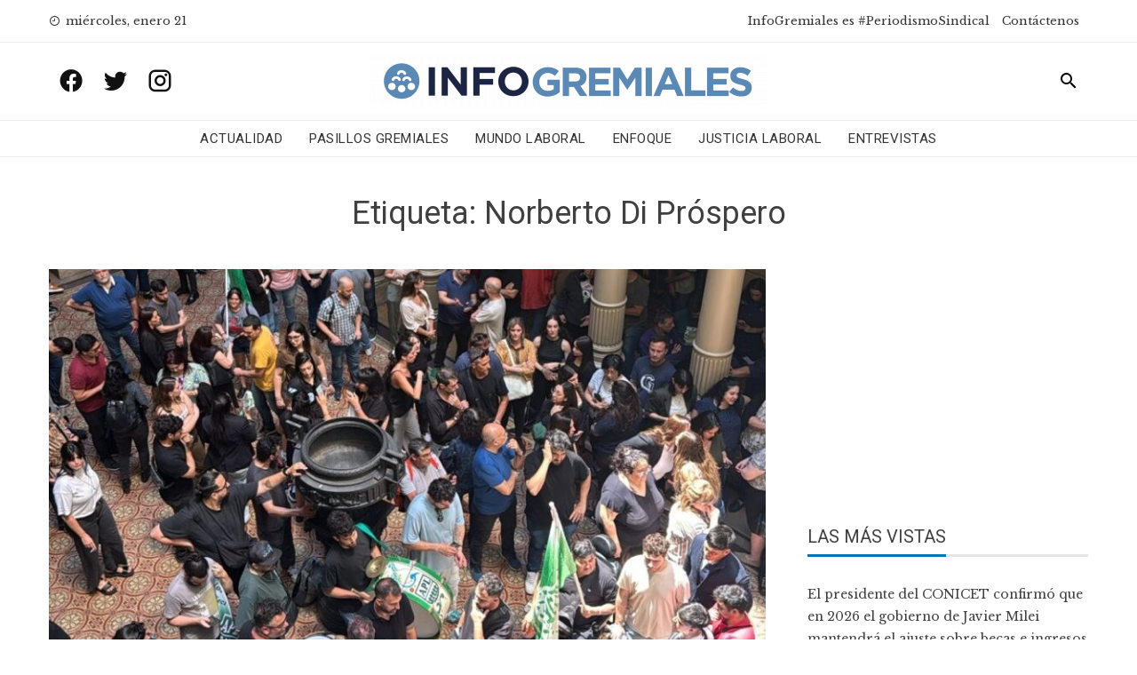

--- FILE ---
content_type: text/html; charset=UTF-8
request_url: https://www.infogremiales.com.ar/tag/norberto-di-prospero/
body_size: 17835
content:
<!DOCTYPE html>
<html lang="es" prefix="og: https://ogp.me/ns#">
    <head>
        <meta charset="UTF-8">
        <meta name="viewport" content="width=device-width, initial-scale=1">
        <link rel="profile" href="http://gmpg.org/xfn/11">

        
<!-- Optimización para motores de búsqueda de Rank Math -  https://rankmath.com/ -->
<title>Norberto Di Próspero - InfoGremiales</title>
<meta name="robots" content="follow, noindex"/>
<meta property="og:locale" content="es_ES" />
<meta property="og:type" content="article" />
<meta property="og:title" content="Norberto Di Próspero - InfoGremiales" />
<meta property="og:url" content="https://www.infogremiales.com.ar/tag/norberto-di-prospero/" />
<meta property="og:site_name" content="InfoGremiales" />
<meta name="twitter:card" content="summary_large_image" />
<meta name="twitter:title" content="Norberto Di Próspero - InfoGremiales" />
<meta name="twitter:site" content="@luisnbusso@gmail.com" />
<script type="application/ld+json" class="rank-math-schema">{"@context":"https://schema.org","@graph":[{"@type":"Website","@id":"https://www.infogremiales.com.ar/#organization","name":"InfoGremiales","url":"https://www.infogremiales.com.ar","sameAs":["https://twitter.com/luisnbusso@gmail.com"],"logo":{"@type":"ImageObject","@id":"https://www.infogremiales.com.ar/#logo","url":"http://www.infogremiales.com.ar/wp-content/uploads/2020/11/cropped-logo-infogremiales-e1605108503867.png","contentUrl":"http://www.infogremiales.com.ar/wp-content/uploads/2020/11/cropped-logo-infogremiales-e1605108503867.png","caption":"InfoGremiales","inLanguage":"es","width":"448","height":"59"},"openingHours":["Monday,Tuesday,Wednesday,Thursday,Friday,Saturday,Sunday 09:00-17:00"]},{"@type":"WebSite","@id":"https://www.infogremiales.com.ar/#website","url":"https://www.infogremiales.com.ar","name":"InfoGremiales","publisher":{"@id":"https://www.infogremiales.com.ar/#organization"},"inLanguage":"es"},{"@type":"CollectionPage","@id":"https://www.infogremiales.com.ar/tag/norberto-di-prospero/#webpage","url":"https://www.infogremiales.com.ar/tag/norberto-di-prospero/","name":"Norberto Di Pr\u00f3spero - InfoGremiales","isPartOf":{"@id":"https://www.infogremiales.com.ar/#website"},"inLanguage":"es"}]}</script>
<!-- /Plugin Rank Math WordPress SEO -->

<link rel='dns-prefetch' href='//www.infogremiales.com.ar' />
<link rel='dns-prefetch' href='//fonts.googleapis.com' />
<link rel="alternate" type="application/rss+xml" title="InfoGremiales &raquo; Feed" href="https://www.infogremiales.com.ar/feed/" />
<link rel="alternate" type="application/rss+xml" title="InfoGremiales &raquo; Feed de los comentarios" href="https://www.infogremiales.com.ar/comments/feed/" />
<link rel="alternate" type="application/rss+xml" title="InfoGremiales &raquo; Etiqueta Norberto Di Próspero del feed" href="https://www.infogremiales.com.ar/tag/norberto-di-prospero/feed/" />
<script type="text/javascript">
/* <![CDATA[ */
window._wpemojiSettings = {"baseUrl":"https:\/\/s.w.org\/images\/core\/emoji\/14.0.0\/72x72\/","ext":".png","svgUrl":"https:\/\/s.w.org\/images\/core\/emoji\/14.0.0\/svg\/","svgExt":".svg","source":{"concatemoji":"https:\/\/www.infogremiales.com.ar\/wp-includes\/js\/wp-emoji-release.min.js?ver=6.4.7"}};
/*! This file is auto-generated */
!function(i,n){var o,s,e;function c(e){try{var t={supportTests:e,timestamp:(new Date).valueOf()};sessionStorage.setItem(o,JSON.stringify(t))}catch(e){}}function p(e,t,n){e.clearRect(0,0,e.canvas.width,e.canvas.height),e.fillText(t,0,0);var t=new Uint32Array(e.getImageData(0,0,e.canvas.width,e.canvas.height).data),r=(e.clearRect(0,0,e.canvas.width,e.canvas.height),e.fillText(n,0,0),new Uint32Array(e.getImageData(0,0,e.canvas.width,e.canvas.height).data));return t.every(function(e,t){return e===r[t]})}function u(e,t,n){switch(t){case"flag":return n(e,"\ud83c\udff3\ufe0f\u200d\u26a7\ufe0f","\ud83c\udff3\ufe0f\u200b\u26a7\ufe0f")?!1:!n(e,"\ud83c\uddfa\ud83c\uddf3","\ud83c\uddfa\u200b\ud83c\uddf3")&&!n(e,"\ud83c\udff4\udb40\udc67\udb40\udc62\udb40\udc65\udb40\udc6e\udb40\udc67\udb40\udc7f","\ud83c\udff4\u200b\udb40\udc67\u200b\udb40\udc62\u200b\udb40\udc65\u200b\udb40\udc6e\u200b\udb40\udc67\u200b\udb40\udc7f");case"emoji":return!n(e,"\ud83e\udef1\ud83c\udffb\u200d\ud83e\udef2\ud83c\udfff","\ud83e\udef1\ud83c\udffb\u200b\ud83e\udef2\ud83c\udfff")}return!1}function f(e,t,n){var r="undefined"!=typeof WorkerGlobalScope&&self instanceof WorkerGlobalScope?new OffscreenCanvas(300,150):i.createElement("canvas"),a=r.getContext("2d",{willReadFrequently:!0}),o=(a.textBaseline="top",a.font="600 32px Arial",{});return e.forEach(function(e){o[e]=t(a,e,n)}),o}function t(e){var t=i.createElement("script");t.src=e,t.defer=!0,i.head.appendChild(t)}"undefined"!=typeof Promise&&(o="wpEmojiSettingsSupports",s=["flag","emoji"],n.supports={everything:!0,everythingExceptFlag:!0},e=new Promise(function(e){i.addEventListener("DOMContentLoaded",e,{once:!0})}),new Promise(function(t){var n=function(){try{var e=JSON.parse(sessionStorage.getItem(o));if("object"==typeof e&&"number"==typeof e.timestamp&&(new Date).valueOf()<e.timestamp+604800&&"object"==typeof e.supportTests)return e.supportTests}catch(e){}return null}();if(!n){if("undefined"!=typeof Worker&&"undefined"!=typeof OffscreenCanvas&&"undefined"!=typeof URL&&URL.createObjectURL&&"undefined"!=typeof Blob)try{var e="postMessage("+f.toString()+"("+[JSON.stringify(s),u.toString(),p.toString()].join(",")+"));",r=new Blob([e],{type:"text/javascript"}),a=new Worker(URL.createObjectURL(r),{name:"wpTestEmojiSupports"});return void(a.onmessage=function(e){c(n=e.data),a.terminate(),t(n)})}catch(e){}c(n=f(s,u,p))}t(n)}).then(function(e){for(var t in e)n.supports[t]=e[t],n.supports.everything=n.supports.everything&&n.supports[t],"flag"!==t&&(n.supports.everythingExceptFlag=n.supports.everythingExceptFlag&&n.supports[t]);n.supports.everythingExceptFlag=n.supports.everythingExceptFlag&&!n.supports.flag,n.DOMReady=!1,n.readyCallback=function(){n.DOMReady=!0}}).then(function(){return e}).then(function(){var e;n.supports.everything||(n.readyCallback(),(e=n.source||{}).concatemoji?t(e.concatemoji):e.wpemoji&&e.twemoji&&(t(e.twemoji),t(e.wpemoji)))}))}((window,document),window._wpemojiSettings);
/* ]]> */
</script>
<style id='wp-emoji-styles-inline-css' type='text/css'>

	img.wp-smiley, img.emoji {
		display: inline !important;
		border: none !important;
		box-shadow: none !important;
		height: 1em !important;
		width: 1em !important;
		margin: 0 0.07em !important;
		vertical-align: -0.1em !important;
		background: none !important;
		padding: 0 !important;
	}
</style>
<link rel='stylesheet' id='wp-block-library-css' href='https://www.infogremiales.com.ar/wp-includes/css/dist/block-library/style.min.css?ver=6.4.7' type='text/css' media='all' />
<style id='pdfemb-pdf-embedder-viewer-style-inline-css' type='text/css'>
.wp-block-pdfemb-pdf-embedder-viewer{max-width:none}

</style>
<style id='rank-math-toc-block-style-inline-css' type='text/css'>
.wp-block-rank-math-toc-block nav ol{counter-reset:item}.wp-block-rank-math-toc-block nav ol li{display:block}.wp-block-rank-math-toc-block nav ol li:before{content:counters(item, ".") ". ";counter-increment:item}

</style>
<style id='classic-theme-styles-inline-css' type='text/css'>
/*! This file is auto-generated */
.wp-block-button__link{color:#fff;background-color:#32373c;border-radius:9999px;box-shadow:none;text-decoration:none;padding:calc(.667em + 2px) calc(1.333em + 2px);font-size:1.125em}.wp-block-file__button{background:#32373c;color:#fff;text-decoration:none}
</style>
<style id='global-styles-inline-css' type='text/css'>
body{--wp--preset--color--black: #000000;--wp--preset--color--cyan-bluish-gray: #abb8c3;--wp--preset--color--white: #ffffff;--wp--preset--color--pale-pink: #f78da7;--wp--preset--color--vivid-red: #cf2e2e;--wp--preset--color--luminous-vivid-orange: #ff6900;--wp--preset--color--luminous-vivid-amber: #fcb900;--wp--preset--color--light-green-cyan: #7bdcb5;--wp--preset--color--vivid-green-cyan: #00d084;--wp--preset--color--pale-cyan-blue: #8ed1fc;--wp--preset--color--vivid-cyan-blue: #0693e3;--wp--preset--color--vivid-purple: #9b51e0;--wp--preset--gradient--vivid-cyan-blue-to-vivid-purple: linear-gradient(135deg,rgba(6,147,227,1) 0%,rgb(155,81,224) 100%);--wp--preset--gradient--light-green-cyan-to-vivid-green-cyan: linear-gradient(135deg,rgb(122,220,180) 0%,rgb(0,208,130) 100%);--wp--preset--gradient--luminous-vivid-amber-to-luminous-vivid-orange: linear-gradient(135deg,rgba(252,185,0,1) 0%,rgba(255,105,0,1) 100%);--wp--preset--gradient--luminous-vivid-orange-to-vivid-red: linear-gradient(135deg,rgba(255,105,0,1) 0%,rgb(207,46,46) 100%);--wp--preset--gradient--very-light-gray-to-cyan-bluish-gray: linear-gradient(135deg,rgb(238,238,238) 0%,rgb(169,184,195) 100%);--wp--preset--gradient--cool-to-warm-spectrum: linear-gradient(135deg,rgb(74,234,220) 0%,rgb(151,120,209) 20%,rgb(207,42,186) 40%,rgb(238,44,130) 60%,rgb(251,105,98) 80%,rgb(254,248,76) 100%);--wp--preset--gradient--blush-light-purple: linear-gradient(135deg,rgb(255,206,236) 0%,rgb(152,150,240) 100%);--wp--preset--gradient--blush-bordeaux: linear-gradient(135deg,rgb(254,205,165) 0%,rgb(254,45,45) 50%,rgb(107,0,62) 100%);--wp--preset--gradient--luminous-dusk: linear-gradient(135deg,rgb(255,203,112) 0%,rgb(199,81,192) 50%,rgb(65,88,208) 100%);--wp--preset--gradient--pale-ocean: linear-gradient(135deg,rgb(255,245,203) 0%,rgb(182,227,212) 50%,rgb(51,167,181) 100%);--wp--preset--gradient--electric-grass: linear-gradient(135deg,rgb(202,248,128) 0%,rgb(113,206,126) 100%);--wp--preset--gradient--midnight: linear-gradient(135deg,rgb(2,3,129) 0%,rgb(40,116,252) 100%);--wp--preset--font-size--small: 13px;--wp--preset--font-size--medium: 20px;--wp--preset--font-size--large: 36px;--wp--preset--font-size--x-large: 42px;--wp--preset--spacing--20: 0.44rem;--wp--preset--spacing--30: 0.67rem;--wp--preset--spacing--40: 1rem;--wp--preset--spacing--50: 1.5rem;--wp--preset--spacing--60: 2.25rem;--wp--preset--spacing--70: 3.38rem;--wp--preset--spacing--80: 5.06rem;--wp--preset--shadow--natural: 6px 6px 9px rgba(0, 0, 0, 0.2);--wp--preset--shadow--deep: 12px 12px 50px rgba(0, 0, 0, 0.4);--wp--preset--shadow--sharp: 6px 6px 0px rgba(0, 0, 0, 0.2);--wp--preset--shadow--outlined: 6px 6px 0px -3px rgba(255, 255, 255, 1), 6px 6px rgba(0, 0, 0, 1);--wp--preset--shadow--crisp: 6px 6px 0px rgba(0, 0, 0, 1);}:where(.is-layout-flex){gap: 0.5em;}:where(.is-layout-grid){gap: 0.5em;}body .is-layout-flow > .alignleft{float: left;margin-inline-start: 0;margin-inline-end: 2em;}body .is-layout-flow > .alignright{float: right;margin-inline-start: 2em;margin-inline-end: 0;}body .is-layout-flow > .aligncenter{margin-left: auto !important;margin-right: auto !important;}body .is-layout-constrained > .alignleft{float: left;margin-inline-start: 0;margin-inline-end: 2em;}body .is-layout-constrained > .alignright{float: right;margin-inline-start: 2em;margin-inline-end: 0;}body .is-layout-constrained > .aligncenter{margin-left: auto !important;margin-right: auto !important;}body .is-layout-constrained > :where(:not(.alignleft):not(.alignright):not(.alignfull)){max-width: var(--wp--style--global--content-size);margin-left: auto !important;margin-right: auto !important;}body .is-layout-constrained > .alignwide{max-width: var(--wp--style--global--wide-size);}body .is-layout-flex{display: flex;}body .is-layout-flex{flex-wrap: wrap;align-items: center;}body .is-layout-flex > *{margin: 0;}body .is-layout-grid{display: grid;}body .is-layout-grid > *{margin: 0;}:where(.wp-block-columns.is-layout-flex){gap: 2em;}:where(.wp-block-columns.is-layout-grid){gap: 2em;}:where(.wp-block-post-template.is-layout-flex){gap: 1.25em;}:where(.wp-block-post-template.is-layout-grid){gap: 1.25em;}.has-black-color{color: var(--wp--preset--color--black) !important;}.has-cyan-bluish-gray-color{color: var(--wp--preset--color--cyan-bluish-gray) !important;}.has-white-color{color: var(--wp--preset--color--white) !important;}.has-pale-pink-color{color: var(--wp--preset--color--pale-pink) !important;}.has-vivid-red-color{color: var(--wp--preset--color--vivid-red) !important;}.has-luminous-vivid-orange-color{color: var(--wp--preset--color--luminous-vivid-orange) !important;}.has-luminous-vivid-amber-color{color: var(--wp--preset--color--luminous-vivid-amber) !important;}.has-light-green-cyan-color{color: var(--wp--preset--color--light-green-cyan) !important;}.has-vivid-green-cyan-color{color: var(--wp--preset--color--vivid-green-cyan) !important;}.has-pale-cyan-blue-color{color: var(--wp--preset--color--pale-cyan-blue) !important;}.has-vivid-cyan-blue-color{color: var(--wp--preset--color--vivid-cyan-blue) !important;}.has-vivid-purple-color{color: var(--wp--preset--color--vivid-purple) !important;}.has-black-background-color{background-color: var(--wp--preset--color--black) !important;}.has-cyan-bluish-gray-background-color{background-color: var(--wp--preset--color--cyan-bluish-gray) !important;}.has-white-background-color{background-color: var(--wp--preset--color--white) !important;}.has-pale-pink-background-color{background-color: var(--wp--preset--color--pale-pink) !important;}.has-vivid-red-background-color{background-color: var(--wp--preset--color--vivid-red) !important;}.has-luminous-vivid-orange-background-color{background-color: var(--wp--preset--color--luminous-vivid-orange) !important;}.has-luminous-vivid-amber-background-color{background-color: var(--wp--preset--color--luminous-vivid-amber) !important;}.has-light-green-cyan-background-color{background-color: var(--wp--preset--color--light-green-cyan) !important;}.has-vivid-green-cyan-background-color{background-color: var(--wp--preset--color--vivid-green-cyan) !important;}.has-pale-cyan-blue-background-color{background-color: var(--wp--preset--color--pale-cyan-blue) !important;}.has-vivid-cyan-blue-background-color{background-color: var(--wp--preset--color--vivid-cyan-blue) !important;}.has-vivid-purple-background-color{background-color: var(--wp--preset--color--vivid-purple) !important;}.has-black-border-color{border-color: var(--wp--preset--color--black) !important;}.has-cyan-bluish-gray-border-color{border-color: var(--wp--preset--color--cyan-bluish-gray) !important;}.has-white-border-color{border-color: var(--wp--preset--color--white) !important;}.has-pale-pink-border-color{border-color: var(--wp--preset--color--pale-pink) !important;}.has-vivid-red-border-color{border-color: var(--wp--preset--color--vivid-red) !important;}.has-luminous-vivid-orange-border-color{border-color: var(--wp--preset--color--luminous-vivid-orange) !important;}.has-luminous-vivid-amber-border-color{border-color: var(--wp--preset--color--luminous-vivid-amber) !important;}.has-light-green-cyan-border-color{border-color: var(--wp--preset--color--light-green-cyan) !important;}.has-vivid-green-cyan-border-color{border-color: var(--wp--preset--color--vivid-green-cyan) !important;}.has-pale-cyan-blue-border-color{border-color: var(--wp--preset--color--pale-cyan-blue) !important;}.has-vivid-cyan-blue-border-color{border-color: var(--wp--preset--color--vivid-cyan-blue) !important;}.has-vivid-purple-border-color{border-color: var(--wp--preset--color--vivid-purple) !important;}.has-vivid-cyan-blue-to-vivid-purple-gradient-background{background: var(--wp--preset--gradient--vivid-cyan-blue-to-vivid-purple) !important;}.has-light-green-cyan-to-vivid-green-cyan-gradient-background{background: var(--wp--preset--gradient--light-green-cyan-to-vivid-green-cyan) !important;}.has-luminous-vivid-amber-to-luminous-vivid-orange-gradient-background{background: var(--wp--preset--gradient--luminous-vivid-amber-to-luminous-vivid-orange) !important;}.has-luminous-vivid-orange-to-vivid-red-gradient-background{background: var(--wp--preset--gradient--luminous-vivid-orange-to-vivid-red) !important;}.has-very-light-gray-to-cyan-bluish-gray-gradient-background{background: var(--wp--preset--gradient--very-light-gray-to-cyan-bluish-gray) !important;}.has-cool-to-warm-spectrum-gradient-background{background: var(--wp--preset--gradient--cool-to-warm-spectrum) !important;}.has-blush-light-purple-gradient-background{background: var(--wp--preset--gradient--blush-light-purple) !important;}.has-blush-bordeaux-gradient-background{background: var(--wp--preset--gradient--blush-bordeaux) !important;}.has-luminous-dusk-gradient-background{background: var(--wp--preset--gradient--luminous-dusk) !important;}.has-pale-ocean-gradient-background{background: var(--wp--preset--gradient--pale-ocean) !important;}.has-electric-grass-gradient-background{background: var(--wp--preset--gradient--electric-grass) !important;}.has-midnight-gradient-background{background: var(--wp--preset--gradient--midnight) !important;}.has-small-font-size{font-size: var(--wp--preset--font-size--small) !important;}.has-medium-font-size{font-size: var(--wp--preset--font-size--medium) !important;}.has-large-font-size{font-size: var(--wp--preset--font-size--large) !important;}.has-x-large-font-size{font-size: var(--wp--preset--font-size--x-large) !important;}
.wp-block-navigation a:where(:not(.wp-element-button)){color: inherit;}
:where(.wp-block-post-template.is-layout-flex){gap: 1.25em;}:where(.wp-block-post-template.is-layout-grid){gap: 1.25em;}
:where(.wp-block-columns.is-layout-flex){gap: 2em;}:where(.wp-block-columns.is-layout-grid){gap: 2em;}
.wp-block-pullquote{font-size: 1.5em;line-height: 1.6;}
</style>
<link rel='stylesheet' id='wp-polls-css' href='https://www.infogremiales.com.ar/wp-content/plugins/wp-polls/polls-css.css?ver=2.77.2' type='text/css' media='all' />
<style id='wp-polls-inline-css' type='text/css'>
.wp-polls .pollbar {
	margin: 1px;
	font-size: 6px;
	line-height: 8px;
	height: 8px;
	background-image: url('https://www.infogremiales.com.ar/wp-content/plugins/wp-polls/images/default/pollbg.gif');
	border: 1px solid #c8c8c8;
}

</style>
<link rel='stylesheet' id='wordpress-popular-posts-css-css' href='https://www.infogremiales.com.ar/wp-content/plugins/wordpress-popular-posts/assets/css/wpp.css?ver=6.4.2' type='text/css' media='all' />
<link rel='stylesheet' id='viral-news-fonts-css' href='//fonts.googleapis.com/css?family=Roboto%3A400%2C400i%2C700%7CLibre+Baskerville%3A400%2C400i%2C700&#038;subset=latin%2Clatin-ext' type='text/css' media='all' />
<link rel='stylesheet' id='materialdesignicons-css' href='https://www.infogremiales.com.ar/wp-content/themes/viral-news/css/materialdesignicons.css?ver=1.2.4' type='text/css' media='all' />
<link rel='stylesheet' id='owl-carousel-css' href='https://www.infogremiales.com.ar/wp-content/themes/viral-news/css/owl.carousel.css?ver=1.2.4' type='text/css' media='all' />
<link rel='stylesheet' id='viral-news-style-css' href='https://www.infogremiales.com.ar/wp-content/themes/viral-news/style.css?ver=1.2.4' type='text/css' media='all' />
<style id='viral-news-style-inline-css' type='text/css'>
body,button,input,select,textarea{
font-family:'Libre Baskerville',sans-serif;}
body,button,input,select,textarea,.entry-footer .cat-links a,.entry-footer .tags-links a,.entry-footer .edit-link a,.widget-area a,.entry-header .entry-title a,.entry-categories,.entry-categories a{color:#404040}
.entry-post-info .entry-author{border-color:#404040}
.vn-site-title,.vn-main-navigation a,h1,h2,h3,h4,h5,h6{
font-family:'Roboto',sans-serif;}
button,input[type='button'],input[type='reset'],input[type='submit'],.entry-post-info .entry-date,.entry-footer .vn-read-more,.vn-timeline .vn-post-item:hover:after,.comment-navigation .nav-previous a,.comment-navigation .nav-next a,#vn-site-navigation.vn-theme-color,.vn-top-header.vn-theme-color,.vn-top-block .post-categories li a:hover,body .he-post-thumb .post-categories li a:hover,body .he-post-content .post-categories li a:hover,.vn-block-title span:before,body .he-title-style2.he-block-title span:before,.widget-area .widget-title span:before,#vn-back-top,.vn-carousel-block .owl-carousel .owl-nav button.owl-prev,.vn-carousel-block .owl-carousel .owl-nav button.owl-next,body .he-carousel-block .owl-carousel .owl-nav button.owl-prev,body .he-carousel-block .owl-carousel .owl-nav button.owl-next,body .he-ticker-title,body .he-ticker .owl-carousel .owl-nav button[class^='owl-']{background:#0078af;}
a,.comment-list a:hover,.post-navigation a:hover,.vn-post-item h3 a:hover,.widget-area a:hover,body .he-ticker .owl-item a:hover{color:#0078af;}
body .he-title-style3.he-block-title,.comment-navigation .nav-next a:after{
border-left-color:#0078af;}
.comment-navigation .nav-previous a:after{
border-right-color:#0078af;}
body .he-ticker-title:after{border-color:transparent transparent transparent #0078af;}
</style>
<link rel='stylesheet' id='latest-posts-style-css' href='https://www.infogremiales.com.ar/wp-content/plugins/latest-posts/assets/css/style.css?ver=1.4.4' type='text/css' media='all' />
<link rel='stylesheet' id='heateor_sss_frontend_css-css' href='https://www.infogremiales.com.ar/wp-content/plugins/sassy-social-share/public/css/sassy-social-share-public.css?ver=3.3.62' type='text/css' media='all' />
<style id='heateor_sss_frontend_css-inline-css' type='text/css'>
.heateor_sss_button_instagram span.heateor_sss_svg,a.heateor_sss_instagram span.heateor_sss_svg{background:radial-gradient(circle at 30% 107%,#fdf497 0,#fdf497 5%,#fd5949 45%,#d6249f 60%,#285aeb 90%)}div.heateor_sss_horizontal_sharing a.heateor_sss_button_instagram span{background:#0078af!important;}div.heateor_sss_standard_follow_icons_container a.heateor_sss_button_instagram span{background:#0078af}.heateor_sss_horizontal_sharing .heateor_sss_svg,.heateor_sss_standard_follow_icons_container .heateor_sss_svg{background-color:#0078af!important;background:#0078af!important;color:#fff;border-width:0px;border-style:solid;border-color:transparent}.heateor_sss_horizontal_sharing .heateorSssTCBackground{color:#666}.heateor_sss_horizontal_sharing span.heateor_sss_svg:hover,.heateor_sss_standard_follow_icons_container span.heateor_sss_svg:hover{border-color:transparent;}.heateor_sss_vertical_sharing span.heateor_sss_svg,.heateor_sss_floating_follow_icons_container span.heateor_sss_svg{color:#fff;border-width:0px;border-style:solid;border-color:transparent;}.heateor_sss_vertical_sharing .heateorSssTCBackground{color:#666;}.heateor_sss_vertical_sharing span.heateor_sss_svg:hover,.heateor_sss_floating_follow_icons_container span.heateor_sss_svg:hover{border-color:transparent;}@media screen and (max-width:783px) {.heateor_sss_vertical_sharing{display:none!important}}
</style>
<script type="text/javascript" src="https://www.infogremiales.com.ar/wp-includes/js/jquery/jquery.min.js?ver=3.7.1" id="jquery-core-js"></script>
<script type="text/javascript" src="https://www.infogremiales.com.ar/wp-includes/js/jquery/jquery-migrate.min.js?ver=3.4.1" id="jquery-migrate-js"></script>
<script type="application/json" id="wpp-json">

{"sampling_active":1,"sampling_rate":100,"ajax_url":"https:\/\/www.infogremiales.com.ar\/wp-json\/wordpress-popular-posts\/v1\/popular-posts","api_url":"https:\/\/www.infogremiales.com.ar\/wp-json\/wordpress-popular-posts","ID":0,"token":"40edea4d2a","lang":0,"debug":0}

</script>
<script type="text/javascript" src="https://www.infogremiales.com.ar/wp-content/plugins/wordpress-popular-posts/assets/js/wpp.min.js?ver=6.4.2" id="wpp-js-js"></script>
<link rel="https://api.w.org/" href="https://www.infogremiales.com.ar/wp-json/" /><link rel="alternate" type="application/json" href="https://www.infogremiales.com.ar/wp-json/wp/v2/tags/379" /><link rel="EditURI" type="application/rsd+xml" title="RSD" href="https://www.infogremiales.com.ar/xmlrpc.php?rsd" />
<meta name="generator" content="WordPress 6.4.7" />
<!-- Global site tag (gtag.js) - Google Analytics -->
<script async src="https://www.googletagmanager.com/gtag/js?id=UA-48712604-1"></script>
<script>
  window.dataLayer = window.dataLayer || [];
  function gtag(){dataLayer.push(arguments);}
  gtag('js', new Date());

  gtag('config', 'UA-48712604-1');
</script>

<meta name="facebook-domain-verification" content="65b0jqijuz0uf1bwl0us07fgti31ar" />
            <style id="wpp-loading-animation-styles">@-webkit-keyframes bgslide{from{background-position-x:0}to{background-position-x:-200%}}@keyframes bgslide{from{background-position-x:0}to{background-position-x:-200%}}.wpp-widget-placeholder,.wpp-widget-block-placeholder,.wpp-shortcode-placeholder{margin:0 auto;width:60px;height:3px;background:#dd3737;background:linear-gradient(90deg,#dd3737 0%,#571313 10%,#dd3737 100%);background-size:200% auto;border-radius:3px;-webkit-animation:bgslide 1s infinite linear;animation:bgslide 1s infinite linear}</style>
            <script type="text/javascript" id="google_gtagjs" src="https://www.googletagmanager.com/gtag/js?id=UA-48712604-1" async="async"></script>
<script type="text/javascript" id="google_gtagjs-inline">
/* <![CDATA[ */
window.dataLayer = window.dataLayer || [];function gtag(){dataLayer.push(arguments);}gtag('js', new Date());gtag('config', 'UA-48712604-1', {} );
/* ]]> */
</script>
<link rel="icon" href="https://www.infogremiales.com.ar/wp-content/uploads/2020/10/cropped-favicon-infogreamiales2020-64x64.jpeg" sizes="32x32" />
<link rel="icon" href="https://www.infogremiales.com.ar/wp-content/uploads/2020/10/cropped-favicon-infogreamiales2020-300x300.jpeg" sizes="192x192" />
<link rel="apple-touch-icon" href="https://www.infogremiales.com.ar/wp-content/uploads/2020/10/cropped-favicon-infogreamiales2020-300x300.jpeg" />
<meta name="msapplication-TileImage" content="https://www.infogremiales.com.ar/wp-content/uploads/2020/10/cropped-favicon-infogreamiales2020-300x300.jpeg" />
		<style type="text/css" id="wp-custom-css">
			.vn-header {
    padding: 4px 0;
}

.vn-menu > ul > li {
    padding: 4px 0;
	}

figure {
	margin-bottom: 30px !important;
}

.vn-site-info  {
    visibility: hidden;
	}

.vn-header-social-icons a {
    font-size: 30px;
	}

.sticky {
  position: fixed;
  top: 0;
  width: 100%;
	background: white;
	padding: 0 0;
	border-bottom: 1px solid #EEE;
	z-index: 1;
}
ins.adsbygoogle { background: transparent !important; }
.home #secondary .google-auto-placed{display: none !important}

.sticky-title {
  position: fixed;
  top: 80px;
  width: 100%;
	background: white;
	padding: 0 0;
	border-bottom: 1px solid #EEE;
	left: 0px;
	z-index: 1;
	font-size: 24px !important;
}
.adsDesktop{
	display:block;
	width: 100%;
}

@media screen and (max-width: 1001px){
	.sticky-title {
  top: 60px;
 }
}
	
@media screen and (max-width: 480px){
	.sticky-title {
  top: 45px;
  }
}

.yarpp-thumbnail  {
  height: 100% !important;
	width: 23% !important;
	border: initial !important;
  }

.yarpp-thumbnail-title  {
  font-family: 'Roboto',sans-serif;
  overflow: visible !important;
  width: initial !important;
  }

.yarpp-thumbnail > img {
  width: 100%;
  height: initial;
  }

.vn-top-footer  {
  padding: 40px 0  !important;
}

.vn-bottom-footer .vn-container {
  padding: 0  !important;
}

.heateor_sss_horizontal_sharing {
  padding: 20px 0;
}

.vn-post-item h3.vn-large-title {
    font-size: 34px;
}

a[rel=tag] {
	line-height: 35px !important;
   border: 2px solid #dfdfdf;
  border-radius: 25px;!important;
	padding: 3px 6px;
	margin: 2px;
}

a[rel=tag]:hover {
	background: #dfdfdf;
}

@media screen and (max-width: 1001px){
	.sticky-title {
  top: 60px;
 }
.yarpp-thumbnail {
    width: 47% !important;
}
}

.vn-header-social-icons a:hover {
	color: #0078af;
}
.vn-archive-post .entry-post-info { display: none; }		</style>
				<!-- <script async src="//pagead2.googlesyndication.com/pagead/js/adsbygoogle.js"></script> -->
		<script>
        /*
  		(adsbygoogle = window.adsbygoogle || []).push({
    		google_ad_client: "ca-pub-8266460080425630",
    		enable_page_level_ads: true
  		});
  		*/
		</script>
		<script data-ad-client="ca-pub-8266460080425630" async src="https://pagead2.googlesyndication.com/pagead/js/adsbygoogle.js"></script>
<!-- Meta Pixel Code -->
<script>
!function(f,b,e,v,n,t,s)
{if(f.fbq)return;n=f.fbq=function(){n.callMethod?
n.callMethod.apply(n,arguments):n.queue.push(arguments)};
if(!f._fbq)f._fbq=n;n.push=n;n.loaded=!0;n.version='2.0';
n.queue=[];t=b.createElement(e);t.async=!0;
t.src=v;s=b.getElementsByTagName(e)[0];
s.parentNode.insertBefore(t,s)}(window, document,'script',
'https://connect.facebook.net/en_US/fbevents.js');
fbq('init', '287773450207129');
fbq('track', 'PageView');
</script>
<noscript><img height="1" width="1" style="display:none"
src="https://www.facebook.com/tr?id=287773450207129&ev=PageView&noscript=1"
/></noscript>
<!-- End Meta Pixel Code -->
<!-- Twitter universal website tag code -->
<script>
!function(e,t,n,s,u,a){e.twq||(s=e.twq=function(){s.exe?s.exe.apply(s,arguments):s.queue.push(arguments);
},s.version='1.1',s.queue=[],u=t.createElement(n),u.async=!0,u.src='//static.ads-twitter.com/uwt.js',
a=t.getElementsByTagName(n)[0],a.parentNode.insertBefore(u,a))}(window,document,'script');
// Insert Twitter Pixel ID and Standard Event data below
twq('init','o8evz');
twq('track','PageView');
</script>
<!-- End Twitter universal website tag code -->

    </head>

    <body class="archive tag tag-norberto-di-prospero tag-379 wp-custom-logo group-blog">
                <div id="vn-page">
            <a class="skip-link screen-reader-text" href="#vn-content">Skip to content</a>
                        <header id="vn-masthead" class="vn-site-header">
                                    <div class="vn-top-header vn-light">
                        <div class="vn-container">
                            <div class="vn-top-left-header">
                                <span><i class="mdi mdi-clock-time-nine-outline"></i>miércoles, enero 21</span>                            </div>

                            <div class="vn-top-right-header">
                                <div class="vn-top-menu"><ul id="menu-menu-superior" class="vn-clearfix"><li id="menu-item-58641" class="menu-item menu-item-type-post_type menu-item-object-page menu-item-58641"><a href="https://www.infogremiales.com.ar/periodismosindical-hacemos-periodismo-sindical-infogremiales-es-el-portal-lider-en-materia-de-informacion-del-universo-sindical-y-del-mercado-de-trabajo-argentino-pariodismosindical/">InfoGremiales es #PeriodismoSindical</a></li>
<li id="menu-item-58702" class="menu-item menu-item-type-post_type menu-item-object-page menu-item-58702"><a href="https://www.infogremiales.com.ar/contactenos-es-el-canal-de-comunicacion-con-infogremiales/">Contáctenos</a></li>
</ul></div>                            </div>
                        </div>
                    </div>
                
                <div id="infogremiales_header1" class="vn-header vn-black">
                    <div class="vn-container">
                        <div class="vn-header-social-icons"><a class="vn-facebook" href="https://www.facebook.com/InfoGremiales/" target="_blank"><i class="mdi mdi-facebook"></i></a><a class="vn-twitter" href="https://twitter.com/InfoGremiales" target="_blank"><i class="mdi mdi-twitter"></i></a><a class="vn-instagram" href="https://www.instagram.com/infogremialesok/" target="_blank"><i class="mdi mdi-instagram"></i></a></div>        <div id="vn-site-branding">
            <a href="https://www.infogremiales.com.ar/" class="custom-logo-link" rel="home"><img width="448" height="59" src="https://www.infogremiales.com.ar/wp-content/uploads/2020/11/cropped-logo-infogremiales-e1605108503867.png" class="custom-logo" alt="" decoding="async" srcset="https://www.infogremiales.com.ar/wp-content/uploads/2020/11/cropped-logo-infogremiales-e1605108503867.png 448w, https://www.infogremiales.com.ar/wp-content/uploads/2020/11/cropped-logo-infogremiales-e1605108503867-300x40.png 300w" sizes="(max-width: 448px) 100vw, 448px" /></a>        </div><!-- .site-branding -->
        <div class="vn-header-search"><a href="#"><i class="mdi mdi-magnify"></i></a></div>                    </div>
                </div>

                <nav id="vn-site-navigation" class="vn-main-navigation vn-light">
                    <div class="vn-container">
                        <div class="vn-header-search"><a href="#"><i class="mdi mdi-magnify"></i></a></div>
                        
                        <a href="#" class="vn-toggle-menu"><span></span></a>
                        <div class="vn-menu vn-clearfix"><ul id="menu-menu-principal" class="vn-clearfix"><li id="menu-item-58703" class="menu-item menu-item-type-taxonomy menu-item-object-category menu-item-58703"><a href="https://www.infogremiales.com.ar/categoria/actualidad/">Actualidad</a></li>
<li id="menu-item-58693" class="menu-item menu-item-type-taxonomy menu-item-object-category menu-item-58693"><a href="https://www.infogremiales.com.ar/categoria/pasillos-gremiales/">Pasillos Gremiales</a></li>
<li id="menu-item-58705" class="menu-item menu-item-type-taxonomy menu-item-object-category menu-item-58705"><a href="https://www.infogremiales.com.ar/categoria/mundo-laboral/">Mundo Laboral</a></li>
<li id="menu-item-58704" class="menu-item menu-item-type-taxonomy menu-item-object-category menu-item-58704"><a href="https://www.infogremiales.com.ar/categoria/enfoque/">Enfoque</a></li>
<li id="menu-item-58757" class="menu-item menu-item-type-taxonomy menu-item-object-category menu-item-58757"><a href="https://www.infogremiales.com.ar/categoria/justicia-laboral/">Justicia Laboral</a></li>
<li id="menu-item-58758" class="menu-item menu-item-type-taxonomy menu-item-object-category menu-item-58758"><a href="https://www.infogremiales.com.ar/categoria/entrevistas/">Entrevistas</a></li>
</ul></div>                    </div>
                </nav>
            </header>

            <div id="vn-content" class="vn-site-content">

<div class="vn-container">
    <header class="vn-main-header">
        <h1>Etiqueta: <span>Norberto Di Próspero</span></h1>    </header><!-- .vn-main-header -->

    <div class="vn-content-wrap vn-clearfix">
        <div id="primary" class="content-area">

            
                
                    
<article id="post-161831" class="vn-archive-post post-161831 post type-post status-publish format-standard has-post-thumbnail hentry category-2666 category-actualidad tag-apl tag-legislativos tag-norberto-di-prospero tag-senado tag-victoria-villarruel">
    <div class="vn-post-wrapper">
                    <figure class="entry-figure">
                                <a href="https://www.infogremiales.com.ar/di-prospero-denuncia-que-hay-espias-en-los-pasillos-del-senado-y-escala-el-conflicto-con-villarruel-por-la-direccion-de-personal/"><img src="https://www.infogremiales.com.ar/wp-content/uploads/2025/11/62d9acdd-1bcc-4cc7-bd49-6ffb672d19ac-840x440.jpg" alt="Di Próspero denuncia que hay espías en los pasillos del Senado y escala el conflicto con Villarruel por la Dirección de Personal"></a>
            </figure>
        
        <div class="entry-body vn-clearfix">
            <div class="entry-post-info">
                <span class="entry-date"><span class="vn-day">4</span><span class="vn-month">Nov</span></span><span class="entry-author"> <img alt='' src='https://secure.gravatar.com/avatar/7d4175042545ad4c12f089cc469ffd25?s=48&#038;d=mm&#038;r=g' srcset='https://secure.gravatar.com/avatar/7d4175042545ad4c12f089cc469ffd25?s=96&#038;d=mm&#038;r=g 2x' class='avatar avatar-48 photo' height='48' width='48' decoding='async'/><span class="author">By Jorge Duarte</span></span><span class="entry-comment">No Comments</span>            </div>

            <div class="entry-post-content">
                <div class="entry-categories">
                    <i class="mdi mdi-book-open-outline"></i> <a href="https://www.infogremiales.com.ar/categoria/2666/" rel="category tag">+++</a>, <a href="https://www.infogremiales.com.ar/categoria/actualidad/" rel="category tag">Actualidad</a>                </div>

                <header class="entry-header">
                    <h2 class="entry-title"><a href="https://www.infogremiales.com.ar/di-prospero-denuncia-que-hay-espias-en-los-pasillos-del-senado-y-escala-el-conflicto-con-villarruel-por-la-direccion-de-personal/" rel="bookmark">Di Próspero denuncia que hay espías en los pasillos del Senado y escala el conflicto con Villarruel por la Dirección de Personal</a></h2>                </header>

                <div class="entry-content">
                    
(Por Pablo Maradei) La disputa tiene en la picota a Victorial Villarruel con la Asociación del Personal Legislativo (APL), que llevó a su secretario general a convocar este lunes a una asamblea con foco en el corrimiento de quien fuera directora de esa área, Mónica Nieto. La acusó de espiar a los trabajadores.



InfoGremiales viene dando cuenta de un conflicto que nació en voz baja y hoy tuvo un nuevo capítulo; esto es que Norberto Di Próspero, secretario general de APL, llevó adelante una Asamblea General en el Senado para pedir por la reincorporación de Mónica Nieto, luego de que la hayan desplazado de la Dirección de Personal donde era Directora y funcionaria con más de 20 años de carrera.




https://twitter.com/InfoGremiales/status/1985477637326688536




Terminada la Asamblea, Di P...                </div>

                <div class="entry-footer vn-clearfix">
                    <a class="vn-read-more" href="https://www.infogremiales.com.ar/di-prospero-denuncia-que-hay-espias-en-los-pasillos-del-senado-y-escala-el-conflicto-con-villarruel-por-la-direccion-de-personal/">Read More</a>
                </div>
            </div>
        </div>
    </div>
</article>

                
                    
<article id="post-158184" class="vn-archive-post post-158184 post type-post status-publish format-standard has-post-thumbnail hentry category-2666 category-actualidad tag-apl tag-legislativos tag-norberto-di-prospero tag-ricardo-sablich">
    <div class="vn-post-wrapper">
                    <figure class="entry-figure">
                                <a href="https://www.infogremiales.com.ar/di-prospero-barrio-a-sablich-en-las-urnas-y-consiguio-un-nuevo-mandato-al-frente-del-gremio-que-nuclea-a-los-legislativos/"><img src="https://www.infogremiales.com.ar/wp-content/uploads/2025/08/DI_PROSPERO_APL__0010-1024x683-1-840x440.jpg" alt="Di Próspero barrió a  Sablich en las urnas y consiguió un nuevo mandato al frente del gremio que nuclea a los legislativos"></a>
            </figure>
        
        <div class="entry-body vn-clearfix">
            <div class="entry-post-info">
                <span class="entry-date"><span class="vn-day">20</span><span class="vn-month">Ago</span></span><span class="entry-author"> <img alt='' src='https://secure.gravatar.com/avatar/7d4175042545ad4c12f089cc469ffd25?s=48&#038;d=mm&#038;r=g' srcset='https://secure.gravatar.com/avatar/7d4175042545ad4c12f089cc469ffd25?s=96&#038;d=mm&#038;r=g 2x' class='avatar avatar-48 photo' height='48' width='48' decoding='async'/><span class="author">By Jorge Duarte</span></span><span class="entry-comment">No Comments</span>            </div>

            <div class="entry-post-content">
                <div class="entry-categories">
                    <i class="mdi mdi-book-open-outline"></i> <a href="https://www.infogremiales.com.ar/categoria/2666/" rel="category tag">+++</a>, <a href="https://www.infogremiales.com.ar/categoria/actualidad/" rel="category tag">Actualidad</a>                </div>

                <header class="entry-header">
                    <h2 class="entry-title"><a href="https://www.infogremiales.com.ar/di-prospero-barrio-a-sablich-en-las-urnas-y-consiguio-un-nuevo-mandato-al-frente-del-gremio-que-nuclea-a-los-legislativos/" rel="bookmark">Di Próspero barrió a  Sablich en las urnas y consiguió un nuevo mandato al frente del gremio que nuclea a los legislativos</a></h2>                </header>

                <div class="entry-content">
                    
La lista Verde y Blanca de Norberto Di Próspero cosechó el 85,5 por ciento de los votos. La Azul de Ricardo Sablich, ex titular de la organización, apenas logró el 13.35 por ciento. La sospecha es que al opositor lo promocionaban los libertarios. Los comicios se dieron en un contexto de fuerte ataque del Gobierno Nacional a los trabajadores del sector.



En lo que fue una batalla de pesos pesados en la organización, el oficialismo de Norberto Di Próspero terminó barriendo a la oposición de Ricardo Sablich en las urnas y consiguiendo lo que es su sexta reelección como Secretario General de la Asociación del Personal Legislativo (APL).



En los comicios que se desarrollaron ayer, según pudo saber InfoGremiales, la lista Verde y Blanca de Di Próspero resultó electa con el 85,5 por ciento d...                </div>

                <div class="entry-footer vn-clearfix">
                    <a class="vn-read-more" href="https://www.infogremiales.com.ar/di-prospero-barrio-a-sablich-en-las-urnas-y-consiguio-un-nuevo-mandato-al-frente-del-gremio-que-nuclea-a-los-legislativos/">Read More</a>
                </div>
            </div>
        </div>
    </div>
</article>

                
                    
<article id="post-156557" class="vn-archive-post post-156557 post type-post status-publish format-standard has-post-thumbnail hentry category-enfoque category-2666 tag-apl tag-legislativos tag-norberto-di-prospero tag-ricardo-sablich">
    <div class="vn-post-wrapper">
                    <figure class="entry-figure">
                                <a href="https://www.infogremiales.com.ar/arranco-picante-la-eleccion-en-el-gremio-del-personal-legislativo-di-prospero-tendra-lista-opositora-tras-20-anos/"><img src="https://www.infogremiales.com.ar/wp-content/uploads/2025/07/Di-Prospero-840x440.jpg" alt="Arrancó picante la elección en el gremio del Personal Legislativo: Di Próspero tendrá lista opositora tras 20 años"></a>
            </figure>
        
        <div class="entry-body vn-clearfix">
            <div class="entry-post-info">
                <span class="entry-date"><span class="vn-day">17</span><span class="vn-month">Jul</span></span><span class="entry-author"> <img alt='' src='https://secure.gravatar.com/avatar/7d4175042545ad4c12f089cc469ffd25?s=48&#038;d=mm&#038;r=g' srcset='https://secure.gravatar.com/avatar/7d4175042545ad4c12f089cc469ffd25?s=96&#038;d=mm&#038;r=g 2x' class='avatar avatar-48 photo' height='48' width='48' decoding='async'/><span class="author">By Jorge Duarte</span></span><span class="entry-comment">No Comments</span>            </div>

            <div class="entry-post-content">
                <div class="entry-categories">
                    <i class="mdi mdi-book-open-outline"></i> <a href="https://www.infogremiales.com.ar/categoria/enfoque/" rel="category tag">Enfoque</a>, <a href="https://www.infogremiales.com.ar/categoria/2666/" rel="category tag">+++</a>                </div>

                <header class="entry-header">
                    <h2 class="entry-title"><a href="https://www.infogremiales.com.ar/arranco-picante-la-eleccion-en-el-gremio-del-personal-legislativo-di-prospero-tendra-lista-opositora-tras-20-anos/" rel="bookmark">Arrancó picante la elección en el gremio del Personal Legislativo: Di Próspero tendrá lista opositora tras 20 años</a></h2>                </header>

                <div class="entry-content">
                    
(Por Pablo Maradei) La lista Azul está encabezada por Ricardo Sablich, quien fue secretario general de 1992 a 2004; y a quien sucedió el actual secretario general, Norberto Di Próspero, que era su adjunto. De fondo el ajuste libertario.



"Vuelvo por muchas cosas; principalmente porque el trabajador ha perdido participación y se desafilia; a su vez el salario ha venido perdiendo sistemáticamente poder adquisitivo; a tal punto que la dirigencia actual resigna discutir ajustes salariales", dice a InfoGremiales Ricardo Sablich, quien se postula a secretario general por la lista Azul. Y completa: "A su vez, el sindicato está fundido; tiene tres bienes hipotecados".



Y cierra: "Durante mi gestión el sindicato creció 27 veces y todos los bienes se compraron durante aquellos años y hoy solo s...                </div>

                <div class="entry-footer vn-clearfix">
                    <a class="vn-read-more" href="https://www.infogremiales.com.ar/arranco-picante-la-eleccion-en-el-gremio-del-personal-legislativo-di-prospero-tendra-lista-opositora-tras-20-anos/">Read More</a>
                </div>
            </div>
        </div>
    </div>
</article>

                
                    
<article id="post-155123" class="vn-archive-post post-155123 post type-post status-publish format-standard has-post-thumbnail hentry category-2666 category-actualidad tag-abel-furlan tag-daniel-catalano tag-guillermo-moser tag-mario-manrique tag-norberto-di-prospero tag-vanesa-siley tag-victor-santa-maria">
    <div class="vn-post-wrapper">
                    <figure class="entry-figure">
                                <a href="https://www.infogremiales.com.ar/presencia-sindical-en-matheu-la-reunion-del-pj-tras-la-condena-a-cristina-kirchner-conto-con-el-nucleo-mas-cercano-a-la-expresidenta/"><img src="https://www.infogremiales.com.ar/wp-content/uploads/2025/06/GtRWm-lW4AAvsse-840x440.jpg" alt="Presencia sindical en Matheu: La reunión del PJ tras la condena a Cristina Kirchner contó con el núcleo más cercano a la expresidenta"></a>
            </figure>
        
        <div class="entry-body vn-clearfix">
            <div class="entry-post-info">
                <span class="entry-date"><span class="vn-day">12</span><span class="vn-month">Jun</span></span><span class="entry-author"> <img alt='' src='https://secure.gravatar.com/avatar/2908b704f26b9be4a28368c5f05d060c?s=48&#038;d=mm&#038;r=g' srcset='https://secure.gravatar.com/avatar/2908b704f26b9be4a28368c5f05d060c?s=96&#038;d=mm&#038;r=g 2x' class='avatar avatar-48 photo' height='48' width='48' loading='lazy' decoding='async'/><span class="author">By Ana Flores Sorroche</span></span><span class="entry-comment">No Comments</span>            </div>

            <div class="entry-post-content">
                <div class="entry-categories">
                    <i class="mdi mdi-book-open-outline"></i> <a href="https://www.infogremiales.com.ar/categoria/2666/" rel="category tag">+++</a>, <a href="https://www.infogremiales.com.ar/categoria/actualidad/" rel="category tag">Actualidad</a>                </div>

                <header class="entry-header">
                    <h2 class="entry-title"><a href="https://www.infogremiales.com.ar/presencia-sindical-en-matheu-la-reunion-del-pj-tras-la-condena-a-cristina-kirchner-conto-con-el-nucleo-mas-cercano-a-la-expresidenta/" rel="bookmark">Presencia sindical en Matheu: La reunión del PJ tras la condena a Cristina Kirchner contó con el núcleo más cercano a la expresidenta</a></h2>                </header>

                <div class="entry-content">
                    
Con la consigna “El peronismo unido en defensa de Cristina”, el Consejo Nacional del PJ se reunió este jueves con una destacada participación de dirigentes sindicales. La cúpula de la CGT no se presentó, mientras que gremios clave del sector público y privado ratificaron su apoyo a la expresidenta ante la confirmación de su condena judicial.



La sede del Partido Justicialista, en Matheu 130, fue escenario este jueves de una intensa reunión del Consejo Nacional del PJ en respuesta al fallo de la Corte Suprema que confirmó la condena contra la expresidenta Cristina Fernández de Kirchner. En un encuentro que reunió a figuras políticas y sindicales de todo el país, la presencia del sindicalismo organizado ocupó un rol central en la estrategia de contención y respaldo al liderazgo de la exma...                </div>

                <div class="entry-footer vn-clearfix">
                    <a class="vn-read-more" href="https://www.infogremiales.com.ar/presencia-sindical-en-matheu-la-reunion-del-pj-tras-la-condena-a-cristina-kirchner-conto-con-el-nucleo-mas-cercano-a-la-expresidenta/">Read More</a>
                </div>
            </div>
        </div>
    </div>
</article>

                
                    
<article id="post-153404" class="vn-archive-post post-153404 post type-post status-publish format-standard has-post-thumbnail hentry category-2666 category-actualidad tag-apl tag-estatales tag-legislativos tag-norberto-di-prospero tag-paritarias">
    <div class="vn-post-wrapper">
                    <figure class="entry-figure">
                                <a href="https://www.infogremiales.com.ar/con-aval-de-la-oposicion-el-personal-legislativo-insistio-en-el-reclamo-de-reapertura-paritaria-la-pauta-vigente-del-13-mensual-resulta-claramente-insuficiente/"><img src="https://www.infogremiales.com.ar/wp-content/uploads/2025/05/317626824_510636807770958_5072024568886610086_n-840x440.jpg" alt="Con aval de la oposición, el Personal Legislativo insistió en el reclamo de reapertura paritaria: «La pauta vigente del 1,3% mensual resulta claramente insuficiente»"></a>
            </figure>
        
        <div class="entry-body vn-clearfix">
            <div class="entry-post-info">
                <span class="entry-date"><span class="vn-day">8</span><span class="vn-month">May</span></span><span class="entry-author"> <img alt='' src='https://secure.gravatar.com/avatar/7d4175042545ad4c12f089cc469ffd25?s=48&#038;d=mm&#038;r=g' srcset='https://secure.gravatar.com/avatar/7d4175042545ad4c12f089cc469ffd25?s=96&#038;d=mm&#038;r=g 2x' class='avatar avatar-48 photo' height='48' width='48' loading='lazy' decoding='async'/><span class="author">By Jorge Duarte</span></span><span class="entry-comment">No Comments</span>            </div>

            <div class="entry-post-content">
                <div class="entry-categories">
                    <i class="mdi mdi-book-open-outline"></i> <a href="https://www.infogremiales.com.ar/categoria/2666/" rel="category tag">+++</a>, <a href="https://www.infogremiales.com.ar/categoria/actualidad/" rel="category tag">Actualidad</a>                </div>

                <header class="entry-header">
                    <h2 class="entry-title"><a href="https://www.infogremiales.com.ar/con-aval-de-la-oposicion-el-personal-legislativo-insistio-en-el-reclamo-de-reapertura-paritaria-la-pauta-vigente-del-13-mensual-resulta-claramente-insuficiente/" rel="bookmark">Con aval de la oposición, el Personal Legislativo insistió en el reclamo de reapertura paritaria: «La pauta vigente del 1,3% mensual resulta claramente insuficiente»</a></h2>                </header>

                <div class="entry-content">
                    
El pedido llegó desde la Asociación del Personal Legislativo. Aseguró que los empleados perdieron poder adquisitivo. Consiguieron aval de legisladores de Unión por la Patria. Presionan a Menem y Villarruel. "La pauta vigente del 1,3% mensual resulta claramente insuficiente".



La Asociación del Personal Legislativo (APL) reiteró su reclamo por la reapertura de la paritaria para todo el personal legislativo. Lo hizo ante la pérdida del poder adquisitivo provocada por una inflación acumulada del 8,6% en el primer trimestre del año.



"La pauta vigente del 1,3% mensual resulta claramente insuficiente frente al grave contexto económico que atravesamos", aseguraron desde la organización que lidera Norberto Di Próspero.



En ese marco, los legislativos abrocharon un apoyo de la oposición. De...                </div>

                <div class="entry-footer vn-clearfix">
                    <a class="vn-read-more" href="https://www.infogremiales.com.ar/con-aval-de-la-oposicion-el-personal-legislativo-insistio-en-el-reclamo-de-reapertura-paritaria-la-pauta-vigente-del-13-mensual-resulta-claramente-insuficiente/">Read More</a>
                </div>
            </div>
        </div>
    </div>
</article>

                
                    
<article id="post-152842" class="vn-archive-post post-152842 post type-post status-publish format-standard has-post-thumbnail hentry category-2666 category-actualidad tag-apl tag-legislativos tag-norberto-di-prospero tag-paritarias">
    <div class="vn-post-wrapper">
                    <figure class="entry-figure">
                                <a href="https://www.infogremiales.com.ar/tras-el-salto-inflacionario-empleados-legislativos-pidieron-la-reapertura-de-sus-paritarias-sin-un-salario-justo-no-hay-democracia-plena/"><img src="https://www.infogremiales.com.ar/wp-content/uploads/2025/04/robles-byn-21-1-840x440.jpg" alt="Tras el salto inflacionario, empleados legislativos pidieron la reapertura de sus paritarias: «Sin un salario justo no hay democracia plena»"></a>
            </figure>
        
        <div class="entry-body vn-clearfix">
            <div class="entry-post-info">
                <span class="entry-date"><span class="vn-day">24</span><span class="vn-month">Abr</span></span><span class="entry-author"> <img alt='' src='https://secure.gravatar.com/avatar/7d4175042545ad4c12f089cc469ffd25?s=48&#038;d=mm&#038;r=g' srcset='https://secure.gravatar.com/avatar/7d4175042545ad4c12f089cc469ffd25?s=96&#038;d=mm&#038;r=g 2x' class='avatar avatar-48 photo' height='48' width='48' loading='lazy' decoding='async'/><span class="author">By Jorge Duarte</span></span><span class="entry-comment">No Comments</span>            </div>

            <div class="entry-post-content">
                <div class="entry-categories">
                    <i class="mdi mdi-book-open-outline"></i> <a href="https://www.infogremiales.com.ar/categoria/2666/" rel="category tag">+++</a>, <a href="https://www.infogremiales.com.ar/categoria/actualidad/" rel="category tag">Actualidad</a>                </div>

                <header class="entry-header">
                    <h2 class="entry-title"><a href="https://www.infogremiales.com.ar/tras-el-salto-inflacionario-empleados-legislativos-pidieron-la-reapertura-de-sus-paritarias-sin-un-salario-justo-no-hay-democracia-plena/" rel="bookmark">Tras el salto inflacionario, empleados legislativos pidieron la reapertura de sus paritarias: «Sin un salario justo no hay democracia plena»</a></h2>                </header>

                <div class="entry-content">
                    
Los empleados legislativos reclamaron la reapertura de sus negociaciones salariales. Fue después del salto inflacionario de marzo. "Nos enfrentamos a una situación salarial que resulta destructora de nuestros proyectos de vida", plantearon.



La Asociación del Personal Legislativo (APL) reclamó la reapertura de las negociaciones paritarias en el sector y expresó su preocupación por la situación económica y social que atraviesan los trabajadores del Congreso de la Nación.



A través de un comunicado emitido este miércoles, el gremio que conduce Norberto Di Próspero alertó sobre el impacto sobre el poder adquisitivo de los trabajadores legislativos, de la política financiera y monetaria actual del gobierno de Javier Milei, que se suma a la inflación en ascenso durante los últimos meses.

...                </div>

                <div class="entry-footer vn-clearfix">
                    <a class="vn-read-more" href="https://www.infogremiales.com.ar/tras-el-salto-inflacionario-empleados-legislativos-pidieron-la-reapertura-de-sus-paritarias-sin-un-salario-justo-no-hay-democracia-plena/">Read More</a>
                </div>
            </div>
        </div>
    </div>
</article>

                
                    
<article id="post-144739" class="vn-archive-post post-144739 post type-post status-publish format-standard has-post-thumbnail hentry category-2666 category-actualidad tag-apl tag-despidos tag-legislativos tag-norberto-di-prospero tag-victoria-villarruel">
    <div class="vn-post-wrapper">
                    <figure class="entry-figure">
                                <a href="https://www.infogremiales.com.ar/villarruel-le-prometio-a-di-prospero-que-revisara-caso-por-caso-los-casi-60-despidos-en-el-senado-de-los-ultimos-dias/"><img src="https://www.infogremiales.com.ar/wp-content/uploads/2024/10/1038899_202406130048140000001-840x440.jpg" alt="Villarruel le prometió a Di Próspero que revisará caso por caso los casi 60 despidos en el Senado de los últimos días"></a>
            </figure>
        
        <div class="entry-body vn-clearfix">
            <div class="entry-post-info">
                <span class="entry-date"><span class="vn-day">26</span><span class="vn-month">Oct</span></span><span class="entry-author"> <img alt='' src='https://secure.gravatar.com/avatar/7d4175042545ad4c12f089cc469ffd25?s=48&#038;d=mm&#038;r=g' srcset='https://secure.gravatar.com/avatar/7d4175042545ad4c12f089cc469ffd25?s=96&#038;d=mm&#038;r=g 2x' class='avatar avatar-48 photo' height='48' width='48' loading='lazy' decoding='async'/><span class="author">By Jorge Duarte</span></span><span class="entry-comment">No Comments</span>            </div>

            <div class="entry-post-content">
                <div class="entry-categories">
                    <i class="mdi mdi-book-open-outline"></i> <a href="https://www.infogremiales.com.ar/categoria/2666/" rel="category tag">+++</a>, <a href="https://www.infogremiales.com.ar/categoria/actualidad/" rel="category tag">Actualidad</a>                </div>

                <header class="entry-header">
                    <h2 class="entry-title"><a href="https://www.infogremiales.com.ar/villarruel-le-prometio-a-di-prospero-que-revisara-caso-por-caso-los-casi-60-despidos-en-el-senado-de-los-ultimos-dias/" rel="bookmark">Villarruel le prometió a Di Próspero que revisará caso por caso los casi 60 despidos en el Senado de los últimos días</a></h2>                </header>

                <div class="entry-content">
                    
La vicepresidenta Victoria Villarruel recibió al secretario general de la Asociación del Personal Legislativo (APL), Norberto Di Próspero. El objetivo era el de aceitar un canal de diálogo entre la Presidencia del Senado y el representante gremial tras las 58 nuevas desvinculaciones de los últimos días.



El encuentro entre la vicepresidenta y Norberto Di Próspero, parte de la lista con la que CFK irá en busca de la conducción del PJ, fue ameno y de buen clima. Asó lo definió una alta fuente al tanto del cónclave que se realizó en el despacho de Villarruel a la agencia Noticias Argentinas.



Di Próspero planteó su inconformidad con algunos de los empleados desvinculados el viernes y martes pasado. En el gremio, que apuntala los intereses de los trabajadores legislativos, sostuvieron que...                </div>

                <div class="entry-footer vn-clearfix">
                    <a class="vn-read-more" href="https://www.infogremiales.com.ar/villarruel-le-prometio-a-di-prospero-que-revisara-caso-por-caso-los-casi-60-despidos-en-el-senado-de-los-ultimos-dias/">Read More</a>
                </div>
            </div>
        </div>
    </div>
</article>

                
                    
<article id="post-144403" class="vn-archive-post post-144403 post type-post status-publish format-standard has-post-thumbnail hentry category-enfoque category-2666 tag-abel-furlan tag-carlos-minucci tag-carlos-ortega tag-cfk tag-guillermo-moser tag-maria-rosa-martinez-2 tag-norberto-di-prospero tag-ricardo-pignanelli tag-vanesa-siley tag-victor-santa-maria">
    <div class="vn-post-wrapper">
                    <figure class="entry-figure">
                                <a href="https://www.infogremiales.com.ar/furlan-pignanelli-siley-santa-maria-catalano-moser-di-propero-martinez-ortega-y-municci-la-armada-sindical-en-la-lista-de-cfk-para-conducir-el-pj-nacional/"><img src="https://www.infogremiales.com.ar/wp-content/uploads/2024/10/GU9jO6JWQAEuSrB-840x440.jpg" alt="Furlán, Pignanelli, Siley, Santa María, Catalano, Moser, Di Própero, Martínez, Ortega y Municci: la armada sindical en la lista de CFK para conducir el PJ Nacional"></a>
            </figure>
        
        <div class="entry-body vn-clearfix">
            <div class="entry-post-info">
                <span class="entry-date"><span class="vn-day">20</span><span class="vn-month">Oct</span></span><span class="entry-author"> <img alt='' src='https://secure.gravatar.com/avatar/7d4175042545ad4c12f089cc469ffd25?s=48&#038;d=mm&#038;r=g' srcset='https://secure.gravatar.com/avatar/7d4175042545ad4c12f089cc469ffd25?s=96&#038;d=mm&#038;r=g 2x' class='avatar avatar-48 photo' height='48' width='48' loading='lazy' decoding='async'/><span class="author">By Jorge Duarte</span></span><span class="entry-comment">No Comments</span>            </div>

            <div class="entry-post-content">
                <div class="entry-categories">
                    <i class="mdi mdi-book-open-outline"></i> <a href="https://www.infogremiales.com.ar/categoria/enfoque/" rel="category tag">Enfoque</a>, <a href="https://www.infogremiales.com.ar/categoria/2666/" rel="category tag">+++</a>                </div>

                <header class="entry-header">
                    <h2 class="entry-title"><a href="https://www.infogremiales.com.ar/furlan-pignanelli-siley-santa-maria-catalano-moser-di-propero-martinez-ortega-y-municci-la-armada-sindical-en-la-lista-de-cfk-para-conducir-el-pj-nacional/" rel="bookmark">Furlán, Pignanelli, Siley, Santa María, Catalano, Moser, Di Própero, Martínez, Ortega y Municci: la armada sindical en la lista de CFK para conducir el PJ Nacional</a></h2>                </header>

                <div class="entry-content">
                    
Cristina Fernández de Kirchner cerró la lista para disputar los cargos del Consejo Nacional del PJ, con ella como principal figura a candidata del partido político que representa a la oposición. Además abrochó importante acompañamiento sindical: Furlán, Pignanelli, Siley, Santa María, Catalano, Moser, Di Própero, Martínez, Ortega y Municci, la armada sindical cristinista.



Cristina Fernández de Kirchner reveló quiénes integrarán su lista definitiva para competir por la presidencia del Partido Justicialista. La nómina Primero la Patria, que estará encabezada por la ex mandataria, consiguió un fuerte acompañamiento sindical de varios gremios pesos pesados, aunque ninguno del núcleo de los grandes gremios que comandan los destinos de la CGT.



Detrás de CFK detrás irán cinco candidatos a ...                </div>

                <div class="entry-footer vn-clearfix">
                    <a class="vn-read-more" href="https://www.infogremiales.com.ar/furlan-pignanelli-siley-santa-maria-catalano-moser-di-propero-martinez-ortega-y-municci-la-armada-sindical-en-la-lista-de-cfk-para-conducir-el-pj-nacional/">Read More</a>
                </div>
            </div>
        </div>
    </div>
</article>

                
                    
<article id="post-141567" class="vn-archive-post post-141567 post type-post status-publish format-standard has-post-thumbnail hentry category-exclusivo category-2666 category-pasillos-gremiales tag-abel-furlan tag-carlos-minucci tag-carlos-ortega tag-cfk tag-hector-amichetti tag-mario-manrique tag-norberto-di-prospero tag-sergio-palazzo tag-vanesa-siley">
    <div class="vn-post-wrapper">
                    <figure class="entry-figure">
                                <a href="https://www.infogremiales.com.ar/que-se-hablo-en-la-reunion-reservada-entre-cfk-y-un-grupo-de-7-sindicalistas/"><img src="https://www.infogremiales.com.ar/wp-content/uploads/2024/08/GVXX6sOWIAAEtTv-840x440.jpg" alt="¿Qué se habló en la reunión reservada entre CFK y un grupo de 7 sindicalistas?"></a>
            </figure>
        
        <div class="entry-body vn-clearfix">
            <div class="entry-post-info">
                <span class="entry-date"><span class="vn-day">20</span><span class="vn-month">Ago</span></span><span class="entry-author"> <img alt='' src='https://secure.gravatar.com/avatar/7d4175042545ad4c12f089cc469ffd25?s=48&#038;d=mm&#038;r=g' srcset='https://secure.gravatar.com/avatar/7d4175042545ad4c12f089cc469ffd25?s=96&#038;d=mm&#038;r=g 2x' class='avatar avatar-48 photo' height='48' width='48' loading='lazy' decoding='async'/><span class="author">By Jorge Duarte</span></span><span class="entry-comment">No Comments</span>            </div>

            <div class="entry-post-content">
                <div class="entry-categories">
                    <i class="mdi mdi-book-open-outline"></i> <a href="https://www.infogremiales.com.ar/categoria/exclusivo/" rel="category tag">EXCLUSIVO</a>, <a href="https://www.infogremiales.com.ar/categoria/2666/" rel="category tag">+++</a>, <a href="https://www.infogremiales.com.ar/categoria/pasillos-gremiales/" rel="category tag">Pasillos Gremiales</a>                </div>

                <header class="entry-header">
                    <h2 class="entry-title"><a href="https://www.infogremiales.com.ar/que-se-hablo-en-la-reunion-reservada-entre-cfk-y-un-grupo-de-7-sindicalistas/" rel="bookmark">¿Qué se habló en la reunión reservada entre CFK y un grupo de 7 sindicalistas?</a></h2>                </header>

                <div class="entry-content">
                    
(Por Jorge Duarte @ludistas) El encuentro se dio el viernes pero recién se conoció por la tarde ayer. Estaba pautado que vayan 8 gremialistas pero terminaron participando 7. Tocaron distintos temas políticos y gremiales. Esperan tener más charlas con CFK y participación en la reconstrucción del PJ.



Horas después de lo que fue su declaración en Comodoro Py como testigo en el juicio que investiga su intento de asesinato, CFK tuvo un encuentro reservado con sindicalistas de su máxima confianza. El cónclave fue el viernes al mediodía, con almuerzo incluido, duró unas 3 horas y media y abordaron distintos temas económicos, políticos y gremiales.



"La vi muy bien, con muchas ganas y muy al detalle de todo lo que va ocurriendo. Está claro que está un paso más adelante que todos nosotros", l...                </div>

                <div class="entry-footer vn-clearfix">
                    <a class="vn-read-more" href="https://www.infogremiales.com.ar/que-se-hablo-en-la-reunion-reservada-entre-cfk-y-un-grupo-de-7-sindicalistas/">Read More</a>
                </div>
            </div>
        </div>
    </div>
</article>

                
                    
<article id="post-131922" class="vn-archive-post post-131922 post type-post status-publish format-standard has-post-thumbnail hentry category-2666 category-actualidad tag-apl tag-asociacion-del-personal-legislativo tag-leonardo-sosa tag-lilia-lemoine tag-lla tag-norberto-di-prospero">
    <div class="vn-post-wrapper">
                    <figure class="entry-figure">
                                <a href="https://www.infogremiales.com.ar/trabajadores-del-congreso-repudiaron-a-la-diputada-lilia-lemoine-por-el-ingreso-de-leonardo-sosa-procesado-en-la-investigacion-del-atentado-contra-cfk/"><img src="https://www.infogremiales.com.ar/wp-content/uploads/2024/02/Sosa-Arabena-840x440.jpg" alt="Trabajadores del Congreso repudiaron a la diputada Lilia Lemoine por el ingreso de Leonardo Sosa, procesado en la investigación del atentado contra CFK"></a>
            </figure>
        
        <div class="entry-body vn-clearfix">
            <div class="entry-post-info">
                <span class="entry-date"><span class="vn-day">2</span><span class="vn-month">Feb</span></span><span class="entry-author"> <img alt='' src='https://secure.gravatar.com/avatar/2908b704f26b9be4a28368c5f05d060c?s=48&#038;d=mm&#038;r=g' srcset='https://secure.gravatar.com/avatar/2908b704f26b9be4a28368c5f05d060c?s=96&#038;d=mm&#038;r=g 2x' class='avatar avatar-48 photo' height='48' width='48' loading='lazy' decoding='async'/><span class="author">By Ana Flores Sorroche</span></span><span class="entry-comment">No Comments</span>            </div>

            <div class="entry-post-content">
                <div class="entry-categories">
                    <i class="mdi mdi-book-open-outline"></i> <a href="https://www.infogremiales.com.ar/categoria/2666/" rel="category tag">+++</a>, <a href="https://www.infogremiales.com.ar/categoria/actualidad/" rel="category tag">Actualidad</a>                </div>

                <header class="entry-header">
                    <h2 class="entry-title"><a href="https://www.infogremiales.com.ar/trabajadores-del-congreso-repudiaron-a-la-diputada-lilia-lemoine-por-el-ingreso-de-leonardo-sosa-procesado-en-la-investigacion-del-atentado-contra-cfk/" rel="bookmark">Trabajadores del Congreso repudiaron a la diputada Lilia Lemoine por el ingreso de Leonardo Sosa, procesado en la investigación del atentado contra CFK</a></h2>                </header>

                <div class="entry-content">
                    
La Asociación del Personal Legislativo encabezada por Norberto Di Próspero repudió a la diputada de LLA Lilia Lemoine por la ingreso de Leonardo Sosa, fundador de Revolución Federal y actualmente procesado dentro de la investigación por el intento de homicidio a la ex vicepresidenta Cristina Kirchner. 



Leonardo Sosa es uno de los fundadores del grupo investigado judicialmente en la causa por intento de homicidio de Cristina Kirchner y contó que la diputada de La Libertad Avanza Lilia Lemoine lo invitó a la sesión en el Congreso por la ley ómnibus a través de un grupo de Whatsapp. La presencia de Sosa fue advertida por la diputada nacional de Unión por la Patria (UxP) Cecilia Moreau&nbsp;cuando se debatía el proyecto de ley ómnibus y pidió que se lo expulse por seguridad. 



Sosa fue p...                </div>

                <div class="entry-footer vn-clearfix">
                    <a class="vn-read-more" href="https://www.infogremiales.com.ar/trabajadores-del-congreso-repudiaron-a-la-diputada-lilia-lemoine-por-el-ingreso-de-leonardo-sosa-procesado-en-la-investigacion-del-atentado-contra-cfk/">Read More</a>
                </div>
            </div>
        </div>
    </div>
</article>

                
                
	<nav class="navigation pagination" aria-label="Entradas">
		<h2 class="screen-reader-text">Navegación de entradas</h2>
		<div class="nav-links"><span aria-current="page" class="page-numbers current">1</span>
<a class="page-numbers" href="https://www.infogremiales.com.ar/tag/norberto-di-prospero/page/2/">2</a>
<span class="page-numbers dots">&hellip;</span>
<a class="page-numbers" href="https://www.infogremiales.com.ar/tag/norberto-di-prospero/page/6/">6</a>
<a class="next page-numbers" href="https://www.infogremiales.com.ar/tag/norberto-di-prospero/page/2/">Siguientes</a></div>
	</nav>
            
        </div><!-- #primary -->

            <div id="secondary" class="widget-area">
        <aside id="block-5" class="widget widget_block"><div class="">
					<script async src="https://pagead2.googlesyndication.com/pagead/js/adsbygoogle.js"></script>
					<!-- Home 4 -->
					<ins class="adsbygoogle"
						 style="display:block"
						 data-ad-client="ca-pub-8266460080425630"
						 data-ad-slot="1444522654"
						 data-ad-format="rectangle"
						 data-full-width-responsive="true"></ins>
					<script>
						 (adsbygoogle = window.adsbygoogle || []).push({});
					</script>
				</div></aside><aside id="block-2" class="widget widget_block"><div class="widget popular-posts"><h3 class="widget-title"><span>Las más vistas</span></h3><ul class="wpp-list">
<li> <a href="https://www.infogremiales.com.ar/el-presidente-del-conicet-confirmo-que-en-2026-el-gobierno-de-javier-milei-mantendra-el-ajuste-sobre-becas-e-ingresos-a-carreras-del-organismo-cientifico/" class="wpp-post-title" target="_self">El presidente del CONICET confirmó que en 2026 el gobierno de Javier Milei mantendrá el ajuste sobre becas e ingresos a carreras del organismo científico</a> <span class="wpp-meta post-stats"></span></li>
<li> <a href="https://www.infogremiales.com.ar/el-gobierno-analiza-subir-los-aportes-de-los-militares-para-cubrir-el-deficit-millonario-en-el-iosfa/" class="wpp-post-title" target="_self">El Gobierno analiza subir los aportes de los militares para cubrir el déficit millonario en el IOSFA</a> <span class="wpp-meta post-stats"></span></li>
<li> <a href="https://www.infogremiales.com.ar/acindar-tras-un-principio-de-acuerdo-por-los-despidos-la-uom-suspendio-el-paro-mientras-la-empresa-analiza-una-paralizacion-de-la-produccion-de-cinco-meses/" class="wpp-post-title" target="_self">Acindar: Tras un principio de acuerdo por los despidos, la UOM suspendió el paro, mientras la empresa analiza una paralización de la producción de cinco meses</a> <span class="wpp-meta post-stats"></span></li>
<li> <a href="https://www.infogremiales.com.ar/con-la-uom-como-eje-los-gremios-de-la-industria-y-el-transporte-lanzan-una-convocatoria-para-definir-un-paro-con-movilizacion-el-dia-que-se-trate-la-reforma-laboral/" class="wpp-post-title" target="_self">Con la UOM como eje, los gremios de la industria y el transporte lanzan una convocatoria para definir un paro con movilización el día que se trate la Reforma Laboral</a> <span class="wpp-meta post-stats"></span></li>
<li> <a href="https://www.infogremiales.com.ar/con-tecnologia-china-la-uom-campana-zarate-anuncio-el-lanzamiento-de-un-plan-de-viviendas-a-precios-accesibles-y-con-gestion-colectiva/" class="wpp-post-title" target="_self">Con tecnología China, la UOM Campana–Zárate anunció el lanzamiento de un Plan de Viviendas a precios accesibles y con gestión colectiva</a> <span class="wpp-meta post-stats"></span></li>

</ul></div></aside><aside id="custom_html-16" class="widget_text widget widget_custom_html"><div class="textwidget custom-html-widget"><!-- BANNER 1  -->
<div style="text-align: center;">
<a href="https://anchor.fm/protagonistaspod" target="_blank" class="mpdefensa" rel="noopener">
	<img src="https://www.infogremiales.com.ar/wp-content/uploads/2023/01/Banner.jpg" width="90%" alt=""></a>
</div>
<!-- BANNER 2 -->
<div style="text-align: center; margin-bottom: 10px;">
<a href="https://www.detrestiendadebasquet.com.ar/" target="_blank" class="mpdefensa" rel="noopener">
<img  src=" https://www.infogremiales.com.ar/wp-content/uploads/2024/03/8f7a5909-4fc9-406e-bb93-3b83747766e1.jpg
" width="90%" alt="">
</a>
</div>
<!-- BANNER 1 -->
<div style="text-align: center; margin-bottom: 10px;">
<a href="https://www.ospoce.com.ar/" target="_blank" class="mpdefensa" rel="noopener">
<img  src="https://www.infogremiales.com.ar/wp-content/uploads/2023/05/ospoce.jpg
" width="90%" alt="">
</a>
</div>

<!-- BANNER 5 -->
<div style="text-align: center; margin-bottom: 10px;">
<a href="https://uthgra.org.ar//" target="_blank" class="mpdefensa" rel="noopener">
<img  src="https://www.infogremiales.com.ar/wp-content/uploads/2024/11/IMG-20241113-WA0010.jpg
" width="90%" alt="">
</a>
</div> 
<!-- BANNER 5 -->
<div style="text-align: center; margin-bottom: 10px;">
<a href="https://www.youtube.com/watch?v=YGPQDs1UzPk&ab_channel=MarceloPeretta//" target="_blank" class="mpdefensa" rel="noopener">
<img  src="https://www.infogremiales.com.ar/wp-content/uploads/2025/07/IMG_0902.jpg
" width="90%" alt="">
</a>
</div>
</div></aside>    </div><!-- #secondary -->
        </div>
</div>

</div><!-- #content -->

<footer id="vn-colophon" class="site-footer">
            <div class="vn-top-footer">
            <div class="vn-container">
                <div class="vn-top-footer-inner vn-clearfix">
                    <div class="vn-footer-1 vn-footer-block">
                        <aside id="nav_menu-3" class="widget widget_nav_menu"><h3 class="widget-title">InfoGremiales</h3><div class="menu-menu-superior-container"><ul id="menu-menu-superior-1" class="menu"><li class="menu-item menu-item-type-post_type menu-item-object-page menu-item-58641"><a href="https://www.infogremiales.com.ar/periodismosindical-hacemos-periodismo-sindical-infogremiales-es-el-portal-lider-en-materia-de-informacion-del-universo-sindical-y-del-mercado-de-trabajo-argentino-pariodismosindical/">InfoGremiales es #PeriodismoSindical</a></li>
<li class="menu-item menu-item-type-post_type menu-item-object-page menu-item-58702"><a href="https://www.infogremiales.com.ar/contactenos-es-el-canal-de-comunicacion-con-infogremiales/">Contáctenos</a></li>
</ul></div></aside>                    </div>

                    <div class="vn-footer-2 vn-footer-block">
                        <aside id="custom_html-12" class="widget_text widget widget_custom_html"><div class="textwidget custom-html-widget"></div></aside>                    </div>

                    <div class="vn-footer-3 vn-footer-block">
                        <aside id="custom_html-13" class="widget_text widget widget_custom_html"><div class="textwidget custom-html-widget"></div></aside>                    </div>

                    <div class="vn-footer-4 vn-footer-block">
                        <aside id="custom_html-11" class="widget_text widget widget_custom_html"><h3 class="widget-title">© InfoGremiales 2025</h3><div class="textwidget custom-html-widget"><p>Todos los derechos Reservados</p>

<p></p></div></aside>                    </div>
                </div>
            </div>
        </div>
    
    <div class="vn-bottom-footer">
        <div class="vn-container">
            <div class="vn-site-info">
                WordPress Theme <span class="sep"> | </span><a title="Download Viral News" href="https://hashthemes.com/wordpress-theme/viral-news/" target="_blank">Viral News</a> by HashThemes            </div>
        </div>
    </div>
</footer>
</div>

<div id="vn-back-top" class="vn-hide"><i class="mdi mdi-chevron-up"></i></div>

<div class="ht-search-wrapper"><div class="ht-search-container"><form role="search" method="get" class="search-form" action="https://www.infogremiales.com.ar/"><input autocomplete="off" type="search" class="search-field" placeholder="Ingrese las palabras ha buscar..." value="" name="s" /><button type="submit" class="search-submit"><i class="mdi mdi-magnify"></i></button><a href="#" class="ht-search-close"><span></span></a></form></div></div><script type="text/javascript" id="wp-polls-js-extra">
/* <![CDATA[ */
var pollsL10n = {"ajax_url":"https:\/\/www.infogremiales.com.ar\/wp-admin\/admin-ajax.php","text_wait":"Tu \u00faltima petici\u00f3n a\u00fan est\u00e1 proces\u00e1ndose. Por favor, espera un momento\u2026","text_valid":"Por favor, elige una respuesta v\u00e1lida para la encuesta.","text_multiple":"N\u00famero m\u00e1ximo de opciones permitidas: ","show_loading":"1","show_fading":"1"};
/* ]]> */
</script>
<script type="text/javascript" src="https://www.infogremiales.com.ar/wp-content/plugins/wp-polls/polls-js.js?ver=2.77.2" id="wp-polls-js"></script>
<script type="text/javascript" src="https://www.infogremiales.com.ar/wp-content/themes/viral-news/js/owl.carousel.js?ver=1.2.4" id="owl-carousel-js"></script>
<script type="text/javascript" src="https://www.infogremiales.com.ar/wp-content/themes/viral-news/js/theia-sticky-sidebar.js?ver=1.2.4" id="theia-sticky-sidebar-js"></script>
<script type="text/javascript" src="https://www.infogremiales.com.ar/wp-content/themes/viral-news/js/jquery.superfish.js?ver=1.2.4" id="jquery-superfish-js"></script>
<script type="text/javascript" src="https://www.infogremiales.com.ar/wp-content/themes/viral-news/js/custom.js?ver=1.2.4" id="viral-news-custom-js"></script>
<script type="text/javascript" src="https://www.infogremiales.com.ar/wp-content/themes/viral-news/js/headerfix.js?ver=1" id="headerfix-js"></script>
<script type="text/javascript" id="heateor_sss_sharing_js-js-before">
/* <![CDATA[ */
function heateorSssLoadEvent(e) {var t=window.onload;if (typeof window.onload!="function") {window.onload=e}else{window.onload=function() {t();e()}}};	var heateorSssSharingAjaxUrl = 'https://www.infogremiales.com.ar/wp-admin/admin-ajax.php', heateorSssCloseIconPath = 'https://www.infogremiales.com.ar/wp-content/plugins/sassy-social-share/public/../images/close.png', heateorSssPluginIconPath = 'https://www.infogremiales.com.ar/wp-content/plugins/sassy-social-share/public/../images/logo.png', heateorSssHorizontalSharingCountEnable = 0, heateorSssVerticalSharingCountEnable = 0, heateorSssSharingOffset = -10; var heateorSssMobileStickySharingEnabled = 0;var heateorSssCopyLinkMessage = "Enlace copiado.";var heateorSssUrlCountFetched = [], heateorSssSharesText = 'Compartidos', heateorSssShareText = 'Compartir';function heateorSssPopup(e) {window.open(e,"popUpWindow","height=400,width=600,left=400,top=100,resizable,scrollbars,toolbar=0,personalbar=0,menubar=no,location=no,directories=no,status")}
/* ]]> */
</script>
<script type="text/javascript" src="https://www.infogremiales.com.ar/wp-content/plugins/sassy-social-share/public/js/sassy-social-share-public.js?ver=3.3.62" id="heateor_sss_sharing_js-js"></script>

		<!-- Orquidea - http://www.infogremiales.com.ar_NativeT -->
<script src='//tags.worldglobalssp.xyz/tag/91942'></script>

</body>
</html>

--- FILE ---
content_type: text/html; charset=utf-8
request_url: https://www.google.com/recaptcha/api2/aframe
body_size: 265
content:
<!DOCTYPE HTML><html><head><meta http-equiv="content-type" content="text/html; charset=UTF-8"></head><body><script nonce="LJmz2I18F8nv6Y5qhlfLZA">/** Anti-fraud and anti-abuse applications only. See google.com/recaptcha */ try{var clients={'sodar':'https://pagead2.googlesyndication.com/pagead/sodar?'};window.addEventListener("message",function(a){try{if(a.source===window.parent){var b=JSON.parse(a.data);var c=clients[b['id']];if(c){var d=document.createElement('img');d.src=c+b['params']+'&rc='+(localStorage.getItem("rc::a")?sessionStorage.getItem("rc::b"):"");window.document.body.appendChild(d);sessionStorage.setItem("rc::e",parseInt(sessionStorage.getItem("rc::e")||0)+1);localStorage.setItem("rc::h",'1769022862286');}}}catch(b){}});window.parent.postMessage("_grecaptcha_ready", "*");}catch(b){}</script></body></html>